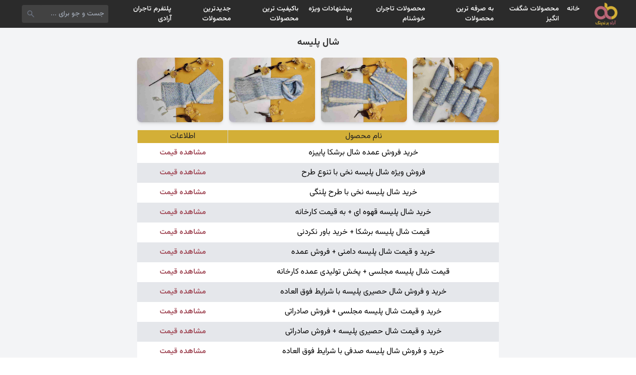

--- FILE ---
content_type: text/html; charset=UTF-8
request_url: https://shp.aradbranding.com/tag/shal-plysh
body_size: 5281
content:
<!DOCTYPE html>
<html lang="fa" dir="rtl">

<head>
    <meta charset="UTF-8">
    <meta name="viewport" content="width=device-width, initial-scale=1.0">
    <title>
            همه چیز درباره شال پلیسه انواع مدل ها - بهمن ۱۴۰۴
    </title>
    <meta name="description" content="آراد برندینگ - تجارتخانه آنلاین خرید و فروش عمده کالا" />
    <link rel="canonical" href="https://shp.aradbranding.com/tag/shal-plysh" />
    <link rel="manifest" href="https://shp.aradbranding.com/manifest.json">
    <link rel="stylesheet" href="https://shp.aradbranding.com/css/fontstyle.css">
    <link rel="stylesheet" href="https://shp.aradbranding.com/frontEnd/all.min.css" />
    <link href="https://shp.aradbranding.com/frontEnd/image/icons/fav.png" rel="shortcut icon" type="image/png">
    <link href="https://shp.aradbranding.com/frontEnd/image/icons/fav.png" rel="apple-touch-icon">
    <meta name="google-site-verification" content="oTPswEeelQwt8zsM0O8SgOIo7-xqsof-W9njJrc_8DY" />
    <meta name="robots" content="index, follow, max-image-preview:large, max-snippet:-1, max-video-preview:-1" />
    <meta name="theme-color" content="#d3ae37" />
    <link rel="stylesheet" href="https://shp.aradbranding.com/css/frontstyle.css?v=1769794842">    <link rel="preload" as="style" href="https://shp.aradbranding.com/build/assets/app-0jfN4PPA.css" /><link rel="stylesheet" href="https://shp.aradbranding.com/build/assets/app-0jfN4PPA.css" />    
    
    <script type="application/ld+json">
    {
        "@context": "https://schema.org",
        "@type": "Organization",
        "name": "آراد برندینگ",
        "alternateName": "Arad Branding",
        "url": "https://shp.aradbranding.com",
        "logo": "https://shp.aradbranding.com/frontEnd/image/aradbrandingdark.jpg",
        "description": "تجارتخانه آنلاین خرید و فروش عمده کالا. بهترین قیمت‌های روز بازار، تنوع محصولات، و خدمات حرفه‌ای برای تجار و بازرگانان",
        "contactPoint": [
            {
                "@type": "ContactPoint",
                "telephone": "+98-991-205-8604",
                "contactType": "customer service",
                "availableLanguage": ["Persian", "fa"],
                "areaServed": "IR"
            },
            {
                "@type": "ContactPoint",
                "telephone": "+98-991-298-1406",
                "contactType": "sales",
                "availableLanguage": ["Persian", "fa"],
                "areaServed": "IR"
            }
        ],
        "address": {
            "@type": "PostalAddress",
            "addressCountry": "IR",
            "addressLocality": "تهران"
        },
        "sameAs": [
            "https://instagram.com/aradbranding",
            "https://t.me/aradbranding",
            "https://linkedin.com/company/aradbranding"
        ]
    }
    </script>

    
    <script type="application/ld+json">
    {
        "@context": "https://schema.org",
        "@type": "WebSite",
        "name": "آراد برندینگ",
        "url": "https://shp.aradbranding.com",
        "potentialAction": {
            "@type": "SearchAction",
            "target": {
                "@type": "EntryPoint",
                "urlTemplate": "https://shp.aradbranding.com/search?q={search_term_string}"
            },
            "query-input": "required name=search_term_string"
        }
    }
    </script>
    
        
    <script type="application/ld+json">
    {
        "@context": "https://schema.org",
        "@type": "BreadcrumbList",
        "itemListElement": [
            {
                "@type": "ListItem",
                "position": 1,
                "name": "خانه",
                "item": "https://shp.aradbranding.com"
            },
            {
                "@type": "ListItem",
                "position": 2,
                "name": "شال پلیسه"
            }
        ]
    }
    </script>

    
        
    <script type="application/ld+json">
    {
        "@context": "https://schema.org",
        "@type": "CollectionPage",
        "name": "شال پلیسه",
        "description": "خرید شال پلیسه با بهترین قیمت و کیفیت از آراد برندینگ",
        "url": "https://shp.aradbranding.com/tag/shal-plysh"
    }
    </script>
    </head>

<body>
        <!-- هدر -->
    <header class="w-full h-14 flex items-center bg-[#2b2b2b] fixed p-2 md:px-8 right-0 top-0 z-50">
        <!-- لوگو -->
        <a href="/" class="w-1/6 md:w-fit flex justify-center items-center">
            <img src="https://aradbranding.com/fa/assets/frontend/images/arad-logo.png" alt="logo" width="60"
                height="60" class="p-1">
        </a>

        <!-- منو دسکتاپ -->
        <div class="w-10/12 justify-start items-center px-4 hidden md:block">
            <ul class="flex text-sm font-medium text-white">
                <li class="p-2 hover:text-yellow-500">
                    <a rel="nofollow" href="https://shp.aradbranding.com">خانه</a>
                </li>


            </li>
            <li class="p-2 hover:text-yellow-500">
                <a rel="nofollow" href="https://shp.aradbranding.com/search?query=%D8%A7%D8%B3%D8%AA%D8%AB%D9%86%D8%A7%DB%8C%DB%8C">محصولات شگفت انگیز</a>
            </li>
            
                
                <li class="p-2 hover:text-yellow-500">
                    <a rel="nofollow" href="https://shp.aradbranding.com/search?query=%D8%A8%D9%87+%D8%B5%D8%B1%D9%81%D9%87">به صرفه ترین محصولات  </a>
                </li>
    
                <li class="p-2 hover:text-yellow-500">
                    <a rel="nofollow" href="https://shp.aradbranding.com/search?query=%D8%A8%D8%A7%D9%88%D8%B1+%D9%86%DA%A9%D8%B1%D8%AF%D9%86%DB%8C">محصولات تاجران خوشنام</a>
                </li>
    
                <li class="p-2 hover:text-yellow-500">
                    <a rel="nofollow" href="https://shp.aradbranding.com/search?query=%D9%88%DB%8C%DA%98%D9%87">پیشنهادات ویژه ما</a>
                </li>
    
                <li class="p-2 hover:text-yellow-500"><a rel="nofollow"
                        href="https://shp.aradbranding.com/search?query=%D8%A8%D8%A7%DA%A9%DB%8C%D9%81%DB%8C%D8%AA">باکیفیت ترین محصولات</a>
                </li>
    
    
                <li class="p-2 hover:text-yellow-500">
                    <a rel="nofollow" href="https://shp.aradbranding.com/search?query=%D8%AC%D8%AF%DB%8C%D8%AF">جدیدترین محصولات</a>
                </li>

                <li class="p-2 hover:text-yellow-500">
                    <a rel="nofollow" href="https://shp.aradbranding.com/consultant/login">پلتفرم تاجران آرادی</a>
                </li>
            </ul>
        </div>

        <!-- سرچ بار -->
        <div class="w-9/12 h-full flex md:w-2/12 items-center pr-2 pl-3">
            <form method="get" action="/search"
                class="w-full h-9 flex items-center bg-[#424242] rounded">
                <input type="text" id="search" name="query" placeholder="جست و جو برای ..."
                    class="w-full h-full items-center text-sm text-white p-2 bg-[#424242] rounded outline-none">
                <button type="submit" class="w-9 h-9 flex items-center px-2">
                    <svg xmlns="http://www.w3.org/2000/svg" height="24" viewBox="0 -960 960 960" width="24"
                        fill='#6b7280'>
                        <path
                            d="M384.035-336Q284-336 214-406t-70-170q0-100 70-170t170-70q100 0 170 70t70 170.035q0 40.381-12.5 76.173T577-434l214 214q11 11 11 25t-11 25q-11 11-25.5 11T740-170L526-383q-30 22-65.792 34.5T384.035-336ZM384-408q70 0 119-49t49-119q0-70-49-119t-119-49q-70 0-119 49t-49 119q0 70 49 119t119 49Z" />
                    </svg>
                </button>
            </form>
        </div>

        <!-- منو برگر -->
        <div class="w-1/12 md:w-5/12 flex md:hidden justify-end">
            <div class="menu-burger">
                <div class="burger-inner"></div>
            </div>
        </div>
    </header>

    <!-- منو موبایلی -->
    <div class="menu w-full bg-white p-4" style="z-index: 99">
        <ul class="w-full text-center text-sm font-medium text-black">
            <li class="p-2 hover:text-yellow-500 border-b border-gray-300 border-dashed">
                <a rel="nofollow" href="https://shp.aradbranding.com">خانه</a>
            </li>
             
            <li class="p-2 hover:text-yellow-500 border-b border-gray-300 border-dashed">
                <a rel="nofollow" href="https://shp.aradbranding.com/search?query=%D8%A7%D8%B3%D8%AA%D8%AB%D9%86%D8%A7%DB%8C%DB%8C">محصولات شگفت انگیز</a>
            </li>
            
            
            <li class="p-2 hover:text-yellow-500 border-b border-gray-300 border-dashed">
                <a rel="nofollow" href="https://shp.aradbranding.com/search?query=%D8%A8%D9%87+%D8%B5%D8%B1%D9%81%D9%87">به صرفه ترین محصولات  </a>
            </li>

            <li class="p-2 hover:text-yellow-500 border-b border-gray-300 border-dashed">
                <a rel="nofollow" href="https://shp.aradbranding.com/search?query=%D8%A8%D8%A7%D9%88%D8%B1+%D9%86%DA%A9%D8%B1%D8%AF%D9%86%DB%8C">محصولات تاجران خوشنام</a>
            </li>

            <li class="p-2 hover:text-yellow-500 border-b border-gray-300 border-dashed">
                <a rel="nofollow" href="https://shp.aradbranding.com/search?query=%D9%88%DB%8C%DA%98%D9%87">پیشنهادات ویژه ما</a>
            </li>

            <li class="p-2 hover:text-yellow-500 border-b border-gray-300 border-dashed"><a rel="nofollow"
                    href="https://shp.aradbranding.com/search?query=%D8%A8%D8%A7%DA%A9%DB%8C%D9%81%DB%8C%D8%AA">باکیفیت ترین محصولات</a>
            </li>


            <li class="p-2 hover:text-yellow-500 border-b border-gray-300 border-dashed">
                <a rel="nofollow" href="https://shp.aradbranding.com/search?query=%D8%AC%D8%AF%DB%8C%D8%AF">جدیدترین محصولات</a>
            </li>

            <li class="p-2 hover:text-yellow-500 border-b border-gray-300 border-dashed">
                <a rel="nofollow" href="https://shp.aradbranding.com/consultant/login">پلتفرم تاجران آرادی</a>
            </li>
        </ul>
    </div>

        <main class="w-full min-h-screen bg-gray-100 relative mt-14 p-4">
        <!-- عنوان -->
        <div class="w-full flex justify-center mb-4">
            <div class="flex justify-center items-center">
                <h1 class="text-center font-bold text-[19px] text-[#333]">شال پلیسه</h1>
            </div>
        </div>

        <!-- نمایش 4 عکس از اولین محصول -->
                <!-- نمایش 4 عکس از اولین محصول -->
<div class="w-full md:w-7/12 m-auto my-4">
    <div class="grid grid-cols-4 gap-2 md:gap-3">
                    <div class="aspect-square overflow-hidden rounded-lg shadow-md hover:shadow-xl transition-all duration-300 group">
                <img src="https://shp.aradbranding.com/images/2025/12/1766173074_InShot_20251219_224833956_11zon.jpg" 
                     alt="شال پلیسه" 
                     class="w-full h-full object-cover group-hover:scale-110 transition-transform duration-300"
                     loading="lazy">
            </div>
                    <div class="aspect-square overflow-hidden rounded-lg shadow-md hover:shadow-xl transition-all duration-300 group">
                <img src="https://shp.aradbranding.com/images/2025/12/1766173086_InShot_20251219_224730953_11zon.jpg" 
                     alt="قیمت شال پلیسه" 
                     class="w-full h-full object-cover group-hover:scale-110 transition-transform duration-300"
                     loading="lazy">
            </div>
                    <div class="aspect-square overflow-hidden rounded-lg shadow-md hover:shadow-xl transition-all duration-300 group">
                <img src="https://shp.aradbranding.com/images/2025/12/1766173086_InShot_20251219_224759766_11zon.jpg" 
                     alt="خرید شال پلیسه" 
                     class="w-full h-full object-cover group-hover:scale-110 transition-transform duration-300"
                     loading="lazy">
            </div>
                    <div class="aspect-square overflow-hidden rounded-lg shadow-md hover:shadow-xl transition-all duration-300 group">
                <img src="https://shp.aradbranding.com/images/2025/12/1766173086_InShot_20251219_224819148_11zon.jpg" 
                     alt="فروش شال پلیسه" 
                     class="w-full h-full object-cover group-hover:scale-110 transition-transform duration-300"
                     loading="lazy">
            </div>
            </div>
</div>


        <!-- جدول محصولات -->
        <table class="w-full md:w-7/12 m-auto mt-4">
            <thead>
                <tr class="bg-[#d3af37]">
                    <th class="border-l-[1px] border-gray-300 text-[#222] font-normal text-[13px] md:text-[16px]">نام محصول</th>
                                        <th class="border-l-[1px] text-[#222] font-normal text-[13px] md:text-[16px]">اطلاعات</th>
                </tr>
            </thead>

            <tbody class="text-center font-normal text-[13px] md:text-[16px]">
                                    <tr class="even:bg-gray-200 odd:bg-white">
                        <td class="py-2 border-gray-300">
                            <a class="text-black" href="https://shp.aradbranding.com/khryd-frosh-aamdh-shal-brshka-payyzh">
                                خرید فروش عمده شال برشکا پاییزه
                            </a>
                        </td>
                                                <td class="py-2 w-[25%]">
                            <a class="text-[#a5525f] font-bold text-[12px] md:text-[15px]"
                                href="https://shp.aradbranding.com/khryd-frosh-aamdh-shal-brshka-payyzh">
                                                                مشاهده قیمت
                                                            </a>
                        </td>
                    </tr>
                                    <tr class="even:bg-gray-200 odd:bg-white">
                        <td class="py-2 border-gray-300">
                            <a class="text-black" href="https://shp.aradbranding.com/frosh-oyzhh-shal-plysh-nkhy-ba-tnoaa-trh">
                                فروش ویژه شال پلیسه نخی با تنوع طرح
                            </a>
                        </td>
                                                <td class="py-2 w-[25%]">
                            <a class="text-[#a5525f] font-bold text-[12px] md:text-[15px]"
                                href="https://shp.aradbranding.com/frosh-oyzhh-shal-plysh-nkhy-ba-tnoaa-trh">
                                                                مشاهده قیمت
                                                            </a>
                        </td>
                    </tr>
                                    <tr class="even:bg-gray-200 odd:bg-white">
                        <td class="py-2 border-gray-300">
                            <a class="text-black" href="https://shp.aradbranding.com/shal-plysh-nkhy-ba-trh-plngy">
                                خرید شال پلیسه نخی با طرح پلنگی
                            </a>
                        </td>
                                                <td class="py-2 w-[25%]">
                            <a class="text-[#a5525f] font-bold text-[12px] md:text-[15px]"
                                href="https://shp.aradbranding.com/shal-plysh-nkhy-ba-trh-plngy">
                                                                مشاهده قیمت
                                                            </a>
                        </td>
                    </tr>
                                    <tr class="even:bg-gray-200 odd:bg-white">
                        <td class="py-2 border-gray-300">
                            <a class="text-black" href="https://shp.aradbranding.com/khryd-shal-plysh-khoh-ay-bh-kymt-karkhanh">
                                خرید شال پلیسه قهوه ای + به قیمت کارخانه
                            </a>
                        </td>
                                                <td class="py-2 w-[25%]">
                            <a class="text-[#a5525f] font-bold text-[12px] md:text-[15px]"
                                href="https://shp.aradbranding.com/khryd-shal-plysh-khoh-ay-bh-kymt-karkhanh">
                                                                مشاهده قیمت
                                                            </a>
                        </td>
                    </tr>
                                    <tr class="even:bg-gray-200 odd:bg-white">
                        <td class="py-2 border-gray-300">
                            <a class="text-black" href="https://shp.aradbranding.com/kymt-shal-plysh-brshka-khryd-baor-nkrdny">
                                قیمت شال پلیسه برشکا + خرید باور نکردنی
                            </a>
                        </td>
                                                <td class="py-2 w-[25%]">
                            <a class="text-[#a5525f] font-bold text-[12px] md:text-[15px]"
                                href="https://shp.aradbranding.com/kymt-shal-plysh-brshka-khryd-baor-nkrdny">
                                                                مشاهده قیمت
                                                            </a>
                        </td>
                    </tr>
                                    <tr class="even:bg-gray-200 odd:bg-white">
                        <td class="py-2 border-gray-300">
                            <a class="text-black" href="https://shp.aradbranding.com/khryd-o-kymt-shal-plysh-damny-frosh-aamdh">
                                خرید و قیمت شال پلیسه دامنی + فروش عمده
                            </a>
                        </td>
                                                <td class="py-2 w-[25%]">
                            <a class="text-[#a5525f] font-bold text-[12px] md:text-[15px]"
                                href="https://shp.aradbranding.com/khryd-o-kymt-shal-plysh-damny-frosh-aamdh">
                                                                مشاهده قیمت
                                                            </a>
                        </td>
                    </tr>
                                    <tr class="even:bg-gray-200 odd:bg-white">
                        <td class="py-2 border-gray-300">
                            <a class="text-black" href="https://shp.aradbranding.com/ghymt-shal-plysh-mjlsy-pkhsh-tvlydy-amdh-karkhanh">
                                قیمت شال پلیسه مجلسی + پخش تولیدی عمده کارخانه
                            </a>
                        </td>
                                                <td class="py-2 w-[25%]">
                            <a class="text-[#a5525f] font-bold text-[12px] md:text-[15px]"
                                href="https://shp.aradbranding.com/ghymt-shal-plysh-mjlsy-pkhsh-tvlydy-amdh-karkhanh">
                                                                مشاهده قیمت
                                                            </a>
                        </td>
                    </tr>
                                    <tr class="even:bg-gray-200 odd:bg-white">
                        <td class="py-2 border-gray-300">
                            <a class="text-black" href="https://shp.aradbranding.com/khryd-v-frvsh-shal-hsyry-plysh-ba-shrayt-fvgh-alaadh">
                                خرید و فروش شال حصیری پلیسه با شرایط فوق العاده
                            </a>
                        </td>
                                                <td class="py-2 w-[25%]">
                            <a class="text-[#a5525f] font-bold text-[12px] md:text-[15px]"
                                href="https://shp.aradbranding.com/khryd-v-frvsh-shal-hsyry-plysh-ba-shrayt-fvgh-alaadh">
                                                                مشاهده قیمت
                                                            </a>
                        </td>
                    </tr>
                                    <tr class="even:bg-gray-200 odd:bg-white">
                        <td class="py-2 border-gray-300">
                            <a class="text-black" href="https://shp.aradbranding.com/khryd-o-kymt-frosh-sadraty-shal-plysh-mglsy">
                                خرید و قیمت شال پلیسه مجلسی + فروش صادراتی
                            </a>
                        </td>
                                                <td class="py-2 w-[25%]">
                            <a class="text-[#a5525f] font-bold text-[12px] md:text-[15px]"
                                href="https://shp.aradbranding.com/khryd-o-kymt-frosh-sadraty-shal-plysh-mglsy">
                                                                مشاهده قیمت
                                                            </a>
                        </td>
                    </tr>
                                    <tr class="even:bg-gray-200 odd:bg-white">
                        <td class="py-2 border-gray-300">
                            <a class="text-black" href="https://shp.aradbranding.com/khryd-o-kymt-shal-hsyry-plysh-frosh-sadraty">
                                خرید و قیمت شال حصیری پلیسه + فروش صادراتی
                            </a>
                        </td>
                                                <td class="py-2 w-[25%]">
                            <a class="text-[#a5525f] font-bold text-[12px] md:text-[15px]"
                                href="https://shp.aradbranding.com/khryd-o-kymt-shal-hsyry-plysh-frosh-sadraty">
                                                                مشاهده قیمت
                                                            </a>
                        </td>
                    </tr>
                                    <tr class="even:bg-gray-200 odd:bg-white">
                        <td class="py-2 border-gray-300">
                            <a class="text-black" href="https://shp.aradbranding.com/khryd-o-frosh-ssshal-plysh-sdfy-ba-shrayt-fok-alaaadh">
                                خرید و فروش شال پلیسه صدفی با شرایط فوق العاده
                            </a>
                        </td>
                                                <td class="py-2 w-[25%]">
                            <a class="text-[#a5525f] font-bold text-[12px] md:text-[15px]"
                                href="https://shp.aradbranding.com/khryd-o-frosh-ssshal-plysh-sdfy-ba-shrayt-fok-alaaadh">
                                                                مشاهده قیمت
                                                            </a>
                        </td>
                    </tr>
                                    <tr class="even:bg-gray-200 odd:bg-white">
                        <td class="py-2 border-gray-300">
                            <a class="text-black" href="https://shp.aradbranding.com/khryd-o-frosh-shal-plysh-shayn-ba-shrayt-fok-alaaadh">
                                خرید و فروش شال پلیسه شاین با شرایط فوق العاده
                            </a>
                        </td>
                                                <td class="py-2 w-[25%]">
                            <a class="text-[#a5525f] font-bold text-[12px] md:text-[15px]"
                                href="https://shp.aradbranding.com/khryd-o-frosh-shal-plysh-shayn-ba-shrayt-fok-alaaadh">
                                                                مشاهده قیمت
                                                            </a>
                        </td>
                    </tr>
                                    <tr class="even:bg-gray-200 odd:bg-white">
                        <td class="py-2 border-gray-300">
                            <a class="text-black" href="https://shp.aradbranding.com/khryd-o-kymt-shal-hsyry-plysh-frosh-aamdh">
                                خرید و قیمت شال حصیری پلیسه + فروش عمده
                            </a>
                        </td>
                                                <td class="py-2 w-[25%]">
                            <a class="text-[#a5525f] font-bold text-[12px] md:text-[15px]"
                                href="https://shp.aradbranding.com/khryd-o-kymt-shal-hsyry-plysh-frosh-aamdh">
                                                                مشاهده قیمت
                                                            </a>
                        </td>
                    </tr>
                                    <tr class="even:bg-gray-200 odd:bg-white">
                        <td class="py-2 border-gray-300">
                            <a class="text-black" href="https://shp.aradbranding.com/kymt-khryd-shal-plysh-pfky-frosh-oyzhh">
                                قیمت خرید شال پلیسه پفکی + فروش ویژه
                            </a>
                        </td>
                                                <td class="py-2 w-[25%]">
                            <a class="text-[#a5525f] font-bold text-[12px] md:text-[15px]"
                                href="https://shp.aradbranding.com/kymt-khryd-shal-plysh-pfky-frosh-oyzhh">
                                                                مشاهده قیمت
                                                            </a>
                        </td>
                    </tr>
                                    <tr class="even:bg-gray-200 odd:bg-white">
                        <td class="py-2 border-gray-300">
                            <a class="text-black" href="https://shp.aradbranding.com/kymt-shal-plysh-rngy-khryd-baor-nkrdny">
                                قیمت شال پلیسه رنگی + خرید باور نکردنی
                            </a>
                        </td>
                                                <td class="py-2 w-[25%]">
                            <a class="text-[#a5525f] font-bold text-[12px] md:text-[15px]"
                                href="https://shp.aradbranding.com/kymt-shal-plysh-rngy-khryd-baor-nkrdny">
                                                                مشاهده قیمت
                                                            </a>
                        </td>
                    </tr>
                                    <tr class="even:bg-gray-200 odd:bg-white">
                        <td class="py-2 border-gray-300">
                            <a class="text-black" href="https://shp.aradbranding.com/kymt-shal-hsyry-plysh-khryd-baor-nkrdny">
                                قیمت شال حصیری پلیسه + خرید باور نکردنی
                            </a>
                        </td>
                                                <td class="py-2 w-[25%]">
                            <a class="text-[#a5525f] font-bold text-[12px] md:text-[15px]"
                                href="https://shp.aradbranding.com/kymt-shal-hsyry-plysh-khryd-baor-nkrdny">
                                                                مشاهده قیمت
                                                            </a>
                        </td>
                    </tr>
                                    <tr class="even:bg-gray-200 odd:bg-white">
                        <td class="py-2 border-gray-300">
                            <a class="text-black" href="https://shp.aradbranding.com/frosh-shal-plysh-pfky-kymt-khryd-bh-srfh">
                                فروش شال پلیسه پفکی + قیمت خرید به صرفه
                            </a>
                        </td>
                                                <td class="py-2 w-[25%]">
                            <a class="text-[#a5525f] font-bold text-[12px] md:text-[15px]"
                                href="https://shp.aradbranding.com/frosh-shal-plysh-pfky-kymt-khryd-bh-srfh">
                                                                مشاهده قیمت
                                                            </a>
                        </td>
                    </tr>
                                    <tr class="even:bg-gray-200 odd:bg-white">
                        <td class="py-2 border-gray-300">
                            <a class="text-black" href="https://shp.aradbranding.com/khryd-shal-plysh-rngy-kymt-frosh-astthnayy">
                                خرید شال پلیسه رنگی + قیمت فروش استثنایی
                            </a>
                        </td>
                                                <td class="py-2 w-[25%]">
                            <a class="text-[#a5525f] font-bold text-[12px] md:text-[15px]"
                                href="https://shp.aradbranding.com/khryd-shal-plysh-rngy-kymt-frosh-astthnayy">
                                                                مشاهده قیمت
                                                            </a>
                        </td>
                    </tr>
                                    <tr class="even:bg-gray-200 odd:bg-white">
                        <td class="py-2 border-gray-300">
                            <a class="text-black" href="https://shp.aradbranding.com/khryd-shal-hsyry-plysh-kymt-frosh-astthnayy">
                                خرید شال حصیری پلیسه + قیمت فروش استثنایی
                            </a>
                        </td>
                                                <td class="py-2 w-[25%]">
                            <a class="text-[#a5525f] font-bold text-[12px] md:text-[15px]"
                                href="https://shp.aradbranding.com/khryd-shal-hsyry-plysh-kymt-frosh-astthnayy">
                                                                مشاهده قیمت
                                                            </a>
                        </td>
                    </tr>
                                    <tr class="even:bg-gray-200 odd:bg-white">
                        <td class="py-2 border-gray-300">
                            <a class="text-black" href="https://shp.aradbranding.com/khryd-o-frosh-shal-pfky-rngy-ba-shrayt-fok-alaaadh">
                                خرید و فروش شال پفکی رنگی با شرایط فوق العاده
                            </a>
                        </td>
                                                <td class="py-2 w-[25%]">
                            <a class="text-[#a5525f] font-bold text-[12px] md:text-[15px]"
                                href="https://shp.aradbranding.com/khryd-o-frosh-shal-pfky-rngy-ba-shrayt-fok-alaaadh">
                                                                مشاهده قیمت
                                                            </a>
                        </td>
                    </tr>
                                    <tr class="even:bg-gray-200 odd:bg-white">
                        <td class="py-2 border-gray-300">
                            <a class="text-black" href="https://shp.aradbranding.com/khryd-o-kymt-shal-plysh-pfky-frosh-aamdh">
                                خرید و قیمت شال پلیسه پفکی + فروش عمده
                            </a>
                        </td>
                                                <td class="py-2 w-[25%]">
                            <a class="text-[#a5525f] font-bold text-[12px] md:text-[15px]"
                                href="https://shp.aradbranding.com/khryd-o-kymt-shal-plysh-pfky-frosh-aamdh">
                                                                مشاهده قیمت
                                                            </a>
                        </td>
                    </tr>
                                    <tr class="even:bg-gray-200 odd:bg-white">
                        <td class="py-2 border-gray-300">
                            <a class="text-black" href="https://shp.aradbranding.com/kymt-shal-plysh-payyzh-khryd-baor-nkrdny">
                                قیمت شال پلیسه پاییزه + خرید باور نکردنی
                            </a>
                        </td>
                                                <td class="py-2 w-[25%]">
                            <a class="text-[#a5525f] font-bold text-[12px] md:text-[15px]"
                                href="https://shp.aradbranding.com/kymt-shal-plysh-payyzh-khryd-baor-nkrdny">
                                                                مشاهده قیمت
                                                            </a>
                        </td>
                    </tr>
                                    <tr class="even:bg-gray-200 odd:bg-white">
                        <td class="py-2 border-gray-300">
                            <a class="text-black" href="https://shp.aradbranding.com/khryd-o-kymt-shal-plysh-hsyry-mngolh-dar-frosh-aamdh">
                                خرید و قیمت شال پلیسه حصیری منگوله دار + فروش عمده
                            </a>
                        </td>
                                                <td class="py-2 w-[25%]">
                            <a class="text-[#a5525f] font-bold text-[12px] md:text-[15px]"
                                href="https://shp.aradbranding.com/khryd-o-kymt-shal-plysh-hsyry-mngolh-dar-frosh-aamdh">
                                                                مشاهده قیمت
                                                            </a>
                        </td>
                    </tr>
                                    <tr class="even:bg-gray-200 odd:bg-white">
                        <td class="py-2 border-gray-300">
                            <a class="text-black" href="https://shp.aradbranding.com/khryd-shal-plysh-shayn-kymt">
                                خرید شال پلیسه شاین + قیمت فروش استثنایی
                            </a>
                        </td>
                                                <td class="py-2 w-[25%]">
                            <a class="text-[#a5525f] font-bold text-[12px] md:text-[15px]"
                                href="https://shp.aradbranding.com/khryd-shal-plysh-shayn-kymt">
                                                                مشاهده قیمت
                                                            </a>
                        </td>
                    </tr>
                                    <tr class="even:bg-gray-200 odd:bg-white">
                        <td class="py-2 border-gray-300">
                            <a class="text-black" href="https://shp.aradbranding.com/khryd-o-kymt-shal-plysh-sngshor-frosh-aamdh">
                                خرید و قیمت شال پلیسه سنگشور + فروش عمده
                            </a>
                        </td>
                                                <td class="py-2 w-[25%]">
                            <a class="text-[#a5525f] font-bold text-[12px] md:text-[15px]"
                                href="https://shp.aradbranding.com/khryd-o-kymt-shal-plysh-sngshor-frosh-aamdh">
                                                                مشاهده قیمت
                                                            </a>
                        </td>
                    </tr>
                                    <tr class="even:bg-gray-200 odd:bg-white">
                        <td class="py-2 border-gray-300">
                            <a class="text-black" href="https://shp.aradbranding.com/khryd-o-kymt-shal-plysh-gldar-frosh-sadraty">
                                خرید و قیمت شال پلیسه گلدار + فروش صادراتی
                            </a>
                        </td>
                                                <td class="py-2 w-[25%]">
                            <a class="text-[#a5525f] font-bold text-[12px] md:text-[15px]"
                                href="https://shp.aradbranding.com/khryd-o-kymt-shal-plysh-gldar-frosh-sadraty">
                                                                مشاهده قیمت
                                                            </a>
                        </td>
                    </tr>
                                    <tr class="even:bg-gray-200 odd:bg-white">
                        <td class="py-2 border-gray-300">
                            <a class="text-black" href="https://shp.aradbranding.com/khryd-o-kymt-shal-plysh-sadh-frosh-sadraty">
                                خرید و قیمت شال پلیسه ساده + فروش صادراتی
                            </a>
                        </td>
                                                <td class="py-2 w-[25%]">
                            <a class="text-[#a5525f] font-bold text-[12px] md:text-[15px]"
                                href="https://shp.aradbranding.com/khryd-o-kymt-shal-plysh-sadh-frosh-sadraty">
                                                                مشاهده قیمت
                                                            </a>
                        </td>
                    </tr>
                                    <tr class="even:bg-gray-200 odd:bg-white">
                        <td class="py-2 border-gray-300">
                            <a class="text-black" href="https://shp.aradbranding.com/khryd-o-frosh-shal-nkhy-plysh-trh-dar-ba-shrayt-fok-alaaadh">
                                خرید و فروش شال نخی پلیسه طرح دار  با شرایط فوق العاده
                            </a>
                        </td>
                                                <td class="py-2 w-[25%]">
                            <a class="text-[#a5525f] font-bold text-[12px] md:text-[15px]"
                                href="https://shp.aradbranding.com/khryd-o-frosh-shal-nkhy-plysh-trh-dar-ba-shrayt-fok-alaaadh">
                                                                مشاهده قیمت
                                                            </a>
                        </td>
                    </tr>
                                    <tr class="even:bg-gray-200 odd:bg-white">
                        <td class="py-2 border-gray-300">
                            <a class="text-black" href="https://shp.aradbranding.com/kymt-shal-pfky-nkhy-khryd-baor-nkrdny">
                                قیمت شال پفکی نخی + خرید باور نکردنی
                            </a>
                        </td>
                                                <td class="py-2 w-[25%]">
                            <a class="text-[#a5525f] font-bold text-[12px] md:text-[15px]"
                                href="https://shp.aradbranding.com/kymt-shal-pfky-nkhy-khryd-baor-nkrdny">
                                                                مشاهده قیمت
                                                            </a>
                        </td>
                    </tr>
                                    <tr class="even:bg-gray-200 odd:bg-white">
                        <td class="py-2 border-gray-300">
                            <a class="text-black" href="https://shp.aradbranding.com/khryd-rosry-baft-znanh-kymt-frosh-astthnayy">
                                خرید شال بافت زنانه + قیمت فروش استثنایی
                            </a>
                        </td>
                                                <td class="py-2 w-[25%]">
                            <a class="text-[#a5525f] font-bold text-[12px] md:text-[15px]"
                                href="https://shp.aradbranding.com/khryd-rosry-baft-znanh-kymt-frosh-astthnayy">
                                                                مشاهده قیمت
                                                            </a>
                        </td>
                    </tr>
                                    <tr class="even:bg-gray-200 odd:bg-white">
                        <td class="py-2 border-gray-300">
                            <a class="text-black" href="https://shp.aradbranding.com/khryd-o-kymt-shal-plysh-dar-frosh-sadraty">
                                خرید و قیمت شال پلیسه دار فروش صادراتی
                            </a>
                        </td>
                                                <td class="py-2 w-[25%]">
                            <a class="text-[#a5525f] font-bold text-[12px] md:text-[15px]"
                                href="https://shp.aradbranding.com/khryd-o-kymt-shal-plysh-dar-frosh-sadraty">
                                                                مشاهده قیمت
                                                            </a>
                        </td>
                    </tr>
                                    <tr class="even:bg-gray-200 odd:bg-white">
                        <td class="py-2 border-gray-300">
                            <a class="text-black" href="https://shp.aradbranding.com/khryd-o-frosh-shal-pfky-shayn-dar-ba-shrayt-fok-alaaadh">
                                خرید و فروش شال پفکی شاین دار با شرایط فوق العاده
                            </a>
                        </td>
                                                <td class="py-2 w-[25%]">
                            <a class="text-[#a5525f] font-bold text-[12px] md:text-[15px]"
                                href="https://shp.aradbranding.com/khryd-o-frosh-shal-pfky-shayn-dar-ba-shrayt-fok-alaaadh">
                                                                مشاهده قیمت
                                                            </a>
                        </td>
                    </tr>
                                    <tr class="even:bg-gray-200 odd:bg-white">
                        <td class="py-2 border-gray-300">
                            <a class="text-black" href="https://shp.aradbranding.com/khryd-shal-plysh-sdfy-mshky-kymt-frosh-astthnayy">
                                خرید شال پلیسه صدفی مشکی + قیمت فروش استثنایی
                            </a>
                        </td>
                                                <td class="py-2 w-[25%]">
                            <a class="text-[#a5525f] font-bold text-[12px] md:text-[15px]"
                                href="https://shp.aradbranding.com/khryd-shal-plysh-sdfy-mshky-kymt-frosh-astthnayy">
                                                                مشاهده قیمت
                                                            </a>
                        </td>
                    </tr>
                                    <tr class="even:bg-gray-200 odd:bg-white">
                        <td class="py-2 border-gray-300">
                            <a class="text-black" href="https://shp.aradbranding.com/khryd-o-frosh-shal-plysh-hsyry-mshky-ba-shrayt-fok-alaaadh">
                                خرید و فروش شال پلیسه حصیری مشکی با شرایط فوق العاده
                            </a>
                        </td>
                                                <td class="py-2 w-[25%]">
                            <a class="text-[#a5525f] font-bold text-[12px] md:text-[15px]"
                                href="https://shp.aradbranding.com/khryd-o-frosh-shal-plysh-hsyry-mshky-ba-shrayt-fok-alaaadh">
                                                                مشاهده قیمت
                                                            </a>
                        </td>
                    </tr>
                                    <tr class="even:bg-gray-200 odd:bg-white">
                        <td class="py-2 border-gray-300">
                            <a class="text-black" href="https://shp.aradbranding.com/frosh-shal-plysh-hsyry-kymt-khryd-bh-srfh">
                                فروش شال پلیسه حصیری + قیمت خرید به صرفه
                            </a>
                        </td>
                                                <td class="py-2 w-[25%]">
                            <a class="text-[#a5525f] font-bold text-[12px] md:text-[15px]"
                                href="https://shp.aradbranding.com/frosh-shal-plysh-hsyry-kymt-khryd-bh-srfh">
                                                                مشاهده قیمت
                                                            </a>
                        </td>
                    </tr>
                                    <tr class="even:bg-gray-200 odd:bg-white">
                        <td class="py-2 border-gray-300">
                            <a class="text-black" href="https://shp.aradbranding.com/kymt-shal-plysh-shayn-dar-mshky-khryd-baor-nkrdny">
                                قیمت شال پلیسه شاین دار مشکی + خرید باور نکردنی
                            </a>
                        </td>
                                                <td class="py-2 w-[25%]">
                            <a class="text-[#a5525f] font-bold text-[12px] md:text-[15px]"
                                href="https://shp.aradbranding.com/kymt-shal-plysh-shayn-dar-mshky-khryd-baor-nkrdny">
                                                                مشاهده قیمت
                                                            </a>
                        </td>
                    </tr>
                                    <tr class="even:bg-gray-200 odd:bg-white">
                        <td class="py-2 border-gray-300">
                            <a class="text-black" href="https://shp.aradbranding.com/khryd-shal-plysh-gl-ryz-kymt-frosh-astthnayy">
                                خرید شال پلیسه گل ریز + قیمت فروش استثنایی
                            </a>
                        </td>
                                                <td class="py-2 w-[25%]">
                            <a class="text-[#a5525f] font-bold text-[12px] md:text-[15px]"
                                href="https://shp.aradbranding.com/khryd-shal-plysh-gl-ryz-kymt-frosh-astthnayy">
                                                                مشاهده قیمت
                                                            </a>
                        </td>
                    </tr>
                                    <tr class="even:bg-gray-200 odd:bg-white">
                        <td class="py-2 border-gray-300">
                            <a class="text-black" href="https://shp.aradbranding.com/khryd-o-kymt-shal-plysh-mshky-frosh">
                                خرید و قیمت شال پلیسه مشکی + فروش عمده
                            </a>
                        </td>
                                                <td class="py-2 w-[25%]">
                            <a class="text-[#a5525f] font-bold text-[12px] md:text-[15px]"
                                href="https://shp.aradbranding.com/khryd-o-kymt-shal-plysh-mshky-frosh">
                                                                مشاهده قیمت
                                                            </a>
                        </td>
                    </tr>
                                    <tr class="even:bg-gray-200 odd:bg-white">
                        <td class="py-2 border-gray-300">
                            <a class="text-black" href="https://shp.aradbranding.com/kymt-khryd-shal-plysh-skh-ay-aamdh-bh-srfh-o-arzan">
                                قیمت خرید شال پلیسه سکه ای عمده به صرفه و ارزان
                            </a>
                        </td>
                                                <td class="py-2 w-[25%]">
                            <a class="text-[#a5525f] font-bold text-[12px] md:text-[15px]"
                                href="https://shp.aradbranding.com/kymt-khryd-shal-plysh-skh-ay-aamdh-bh-srfh-o-arzan">
                                                                مشاهده قیمت
                                                            </a>
                        </td>
                    </tr>
                                    <tr class="even:bg-gray-200 odd:bg-white">
                        <td class="py-2 border-gray-300">
                            <a class="text-black" href="https://shp.aradbranding.com/khryd-shal-plysh-sdfy-kymt-frosh-astthnayy">
                                خرید شال پلیسه صدفی + قیمت فروش استثنایی
                            </a>
                        </td>
                                                <td class="py-2 w-[25%]">
                            <a class="text-[#a5525f] font-bold text-[12px] md:text-[15px]"
                                href="https://shp.aradbranding.com/khryd-shal-plysh-sdfy-kymt-frosh-astthnayy">
                                                                مشاهده قیمت
                                                            </a>
                        </td>
                    </tr>
                                    <tr class="even:bg-gray-200 odd:bg-white">
                        <td class="py-2 border-gray-300">
                            <a class="text-black" href="https://shp.aradbranding.com/kymt-khryd-shal-plysh-gldar-aamdh-bh-srfh">
                                قیمت خرید شال پلیسه گلدار عمده به صرفه و ارزان
                            </a>
                        </td>
                                                <td class="py-2 w-[25%]">
                            <a class="text-[#a5525f] font-bold text-[12px] md:text-[15px]"
                                href="https://shp.aradbranding.com/kymt-khryd-shal-plysh-gldar-aamdh-bh-srfh">
                                                                مشاهده قیمت
                                                            </a>
                        </td>
                    </tr>
                                    <tr class="even:bg-gray-200 odd:bg-white">
                        <td class="py-2 border-gray-300">
                            <a class="text-black" href="https://shp.aradbranding.com/khryd-shal-plysh-ay-sadh-kymt-frosh">
                                خرید شال پلیسه ای ساده + قیمت فروش استثنایی
                            </a>
                        </td>
                                                <td class="py-2 w-[25%]">
                            <a class="text-[#a5525f] font-bold text-[12px] md:text-[15px]"
                                href="https://shp.aradbranding.com/khryd-shal-plysh-ay-sadh-kymt-frosh">
                                                                مشاهده قیمت
                                                            </a>
                        </td>
                    </tr>
                                    <tr class="even:bg-gray-200 odd:bg-white">
                        <td class="py-2 border-gray-300">
                            <a class="text-black" href="https://shp.aradbranding.com/khryd-o-kymt-shal-plysh-shayn-dar-frosh-aamdh">
                                خرید و قیمت شال پلیسه شاین دار + فروش عمده
                            </a>
                        </td>
                                                <td class="py-2 w-[25%]">
                            <a class="text-[#a5525f] font-bold text-[12px] md:text-[15px]"
                                href="https://shp.aradbranding.com/khryd-o-kymt-shal-plysh-shayn-dar-frosh-aamdh">
                                                                مشاهده قیمت
                                                            </a>
                        </td>
                    </tr>
                                    <tr class="even:bg-gray-200 odd:bg-white">
                        <td class="py-2 border-gray-300">
                            <a class="text-black" href="https://shp.aradbranding.com/kymt-khryd-shal-plysh-shayn-ba-frosh">
                                قیمت خرید شال پلیسه شاین با فروش عمده
                            </a>
                        </td>
                                                <td class="py-2 w-[25%]">
                            <a class="text-[#a5525f] font-bold text-[12px] md:text-[15px]"
                                href="https://shp.aradbranding.com/kymt-khryd-shal-plysh-shayn-ba-frosh">
                                                                مشاهده قیمت
                                                            </a>
                        </td>
                    </tr>
                            </tbody>
        </table>

        <!-- Pagination -->
        

    </main>
    <footer id="footer" class="w-full h-12 flex flex-wrap relative justify-center items-center md:h-12 bg-[#2b2b2b]">
    <p class="md:text-md text-sm font-medium text-white">تمام حقوق برای آراد برندینگ محفوظ است. </p>
</footer>

</body>
    <script></script>
<script>
    const Menu = document.querySelector('.menu');
    const Burger = document.querySelector('.menu-burger');
    var bool = true;
    var VisualSearchFormStatus = false;

    Burger.addEventListener('click', () => {
        if (bool == true) {
            Burger.classList.add('open');
            Menu.style.left = 0;
            bool = false;
        } else {
            Burger.classList.remove('open');
            Menu.style.left = '-100%';
            bool = true;
        }
    })
</script>
<script src="https://shp.aradbranding.com/frontEnd/toPersianNumber.js" defer></script>
</html>
